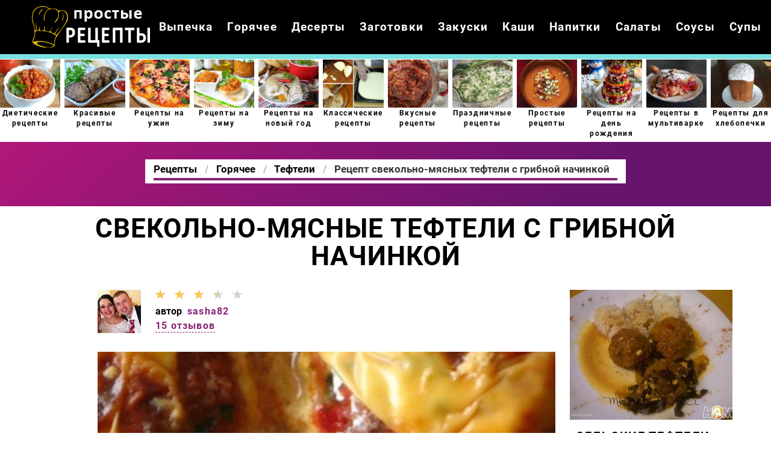

--- FILE ---
content_type: text/html; charset=UTF-8
request_url: https://kitcheners.ru/goryachee/tefteli/svekolno-myasnye-tefteli-s-gribnoi-nachinkoi
body_size: 8054
content:
<!DOCTYPE html><html lang="ru" class="has-navbar-fixed-top"><head> <meta charset="UTF-8"> <title>Рецепт Свекольно-мясных тефтели с грибной начинкой с Фото Пошагово или Как Вкусно Приготовить Тефтели</title> <meta name="description" content="Простой рецепт домашней кухни на десять порций содержит 439 ккал. Время приготовления 1 ч 15 мин. Понадобятся ингредиенты: индейка филе 400 г; свинина 200 г; свекла 100 г; перец черный молотый &#188; ч.л.; соль 1 щепотка; петрушка 10 г; мята 1; шампиньоны 100 г; сливки 200 мл; молоко 100 мл; орех мускатный &#188; ч.л.; сыр моцарелла 5 шт.; соус по вкусу"> <meta http-equiv="X-UA-Compatible" content="IE=edge"> <meta name="viewport" content="width=device-width, initial-scale=1"> <link rel="icon" type="image/png" sizes="96x96" href="/favicon-96x96.png"> <link rel="apple-touch-icon" sizes="180x180" href="/apple-icon-180x180.png"> <link rel="icon" type="image/png" sizes="192x192" href="/android-icon-192x192.png"> <link rel="manifest" href="/manifest.json"> <meta name="msapplication-TileColor" content="#ffffff"> <meta name="msapplication-TileImage" content="/ms-icon-150x150.png"> <meta name="theme-color" content="#ffffff"> <meta property="og:title" content="Рецепт Свекольно-мясных тефтели с грибной начинкой с Фото Пошагово или Как Вкусно Приготовить Тефтели"> <meta property="og:type" content="website"> <meta property="og:site_name" content="kitcheners.ru"> <meta property="og:url" content="https://kitcheners.ru/goryachee/tefteli/svekolno-myasnye-tefteli-s-gribnoi-nachinkoi"> <meta property="og:description" content="Простой рецепт домашней кухни на десять порций содержит 439 ккал. Время приготовления 1 ч 15 мин. Понадобятся ингредиенты: индейка филе 400 г; свинина 200 г; свекла 100 г; перец черный молотый &#188; ч.л.; соль 1 щепотка; петрушка 10 г; мята 1; шампиньоны 100 г; сливки 200 мл; молоко 100 мл; орех мускатный &#188; ч.л.; сыр моцарелла 5 шт.; соус по вкусу"> <meta property="og:image" content="https://kitcheners.ru/goryachee/tefteli/svekolno-myasnye-tefteli-s-gribnoi-nachinkoi/svekolno-myasnye-tefteli-s-gribnoi-nachinkoi-ready0-w1200h630.jpg"> <meta name="twitter:card" content="summary_large_image"> <meta name="twitter:url" content="https://kitcheners.ru/goryachee/tefteli/svekolno-myasnye-tefteli-s-gribnoi-nachinkoi"> <meta name="twitter:title" content="Рецепт Свекольно-мясных тефтели с грибной начинкой с Фото Пошагово или Как Вкусно Приготовить Тефтели"> <meta name="twitter:description" content="Простой рецепт домашней кухни на десять порций содержит 439 ккал. Время приготовления 1 ч 15 мин. Понадобятся ингредиенты: индейка филе 400 г; свинина 200 г; свекла 100 г; перец черный молотый ¼ ч.л.; соль 1 щепотка; петрушка 10 г; мята 1; шампиньоны 100 г; сливки 200 мл; молоко 100 мл; орех мускатный ¼ ч"> <meta name="twitter:image" content="https://kitcheners.ru/goryachee/tefteli/svekolno-myasnye-tefteli-s-gribnoi-nachinkoi/svekolno-myasnye-tefteli-s-gribnoi-nachinkoi-ready0-w1200h630.jpg"> <link rel="dns-prefetch" href="//fonts.googleapis.com"> <link rel="dns-prefetch" href="//counter.yadro.ru"> <link rel="dns-prefetch" href="//yastatic.net"> <link rel="stylesheet" type="text/css" href="/styles.css?1291615"> <link rel="canonical" href="https://kitcheners.ru/goryachee/tefteli/svekolno-myasnye-tefteli-s-gribnoi-nachinkoi"></head><body><nav class="navbar is-fixed-top bg-bottom" role="navigation" aria-label="main navigation"> <div class="container"> <div class="navbar-brand"> <a class="navbar-item logo" href="/" title="На Главную">Как приготовить простые рецепты</a> <a role="button" class="navbar-burger burger" aria-label="menu" aria-expanded="false" data-target="navbarBasicExample"> <span aria-hidden="true"></span> <span aria-hidden="true"></span> <span aria-hidden="true"></span> </a> </div> <div id="navbarBasicExample" class="navbar-menu"> <div class="navbar-end"> <a class="navbar-item" href="/vypechka" title="Перейти в Раздел «Выпечка»">Выпечка</a> <a class="navbar-item" href="/goryachee" title="Перейти в Раздел «Горячее»">Горячее</a> <a class="navbar-item" href="/deserty" title="Перейти в Раздел «Десерты»">Десерты</a> <a class="navbar-item" href="/zagotovki" title="Перейти в Раздел «Заготовки»">Заготовки</a> <a class="navbar-item" href="/zakuski" title="Перейти в Раздел «Закуски»">Закуски</a> <a class="navbar-item" href="/kashi" title="Перейти в Раздел «Каши»">Каши</a> <a class="navbar-item" href="/napitki" title="Перейти в Раздел «Напитки»">Напитки</a> <a class="navbar-item" href="/salaty" title="Перейти в Раздел «Салаты»">Салаты</a> <a class="navbar-item" href="/sousy" title="Перейти в Раздел «Соусы»">Соусы</a> <a class="navbar-item" href="/supy" title="Перейти в Раздел «Супы»">Супы</a> </div> </div> </div></nav> <div class="swiper mySwiper"> <div class="swiper-wrapper columns"> <div class="swiper-slide"> <div class="relative rltv"> <figure class="image is-5by4"> <img class="lozad" src="/zero.png" alt="Диетические рецепты" data-src="/dieticheskie-retsepty/dieticheskie-retsepty-ready0-w204h163.jpg"> </figure> <a class="article_link" href="/dieticheskie-retsepty"><span class="title-is2">Диетические рецепты</span></a> </div> </div> <div class="swiper-slide"> <div class="relative rltv"> <figure class="image is-5by4"> <img class="lozad" src="/zero.png" alt="Красивые рецепты" data-src="/krasivye-retsepty/krasivye-retsepty-ready0-w204h163.jpg"> </figure> <a class="article_link" href="/krasivye-retsepty"><span class="title-is2">Красивые рецепты</span></a> </div> </div> <div class="swiper-slide"> <div class="relative rltv"> <figure class="image is-5by4"> <img class="lozad" src="/zero.png" alt="Рецепты на ужин" data-src="/retsepty-na-uzhin/retsepty-na-uzhin-ready0-w204h163.jpg"> </figure> <a class="article_link" href="/retsepty-na-uzhin"><span class="title-is2">Рецепты на ужин</span></a> </div> </div> <div class="swiper-slide"> <div class="relative rltv"> <figure class="image is-5by4"> <img class="lozad" src="/zero.png" alt="Рецепты на зиму" data-src="/retsepty-na-zimu/retsepty-na-zimu-ready0-w204h163.jpg"> </figure> <a class="article_link" href="/retsepty-na-zimu"><span class="title-is2">Рецепты на зиму</span></a> </div> </div> <div class="swiper-slide"> <div class="relative rltv"> <figure class="image is-5by4"> <img class="lozad" src="/zero.png" alt="Рецепты на новый год" data-src="/retsepty-na-novy-god/retsepty-na-novy-god-ready0-w204h163.jpg"> </figure> <a class="article_link" href="/retsepty-na-novy-god"><span class="title-is2">Рецепты на новый год</span></a> </div> </div> <div class="swiper-slide"> <div class="relative rltv"> <figure class="image is-5by4"> <img class="lozad" src="/zero.png" alt="Классические рецепты" data-src="/klassicheskie-retsepty/klassicheskie-retsepty-ready0-w204h163.jpg"> </figure> <a class="article_link" href="/klassicheskie-retsepty"><span class="title-is2">Классические рецепты</span></a> </div> </div> <div class="swiper-slide"> <div class="relative rltv"> <figure class="image is-5by4"> <img class="lozad" src="/zero.png" alt="Вкусные рецепты" data-src="/vkusnye-retsepty/vkusnye-retsepty-ready0-w204h163.jpg"> </figure> <a class="article_link" href="/vkusnye-retsepty"><span class="title-is2">Вкусные рецепты</span></a> </div> </div> <div class="swiper-slide"> <div class="relative rltv"> <figure class="image is-5by4"> <img class="lozad" src="/zero.png" alt="Праздничные рецепты" data-src="/prazdnichnye-retsepty/prazdnichnye-retsepty-ready0-w204h163.jpg"> </figure> <a class="article_link" href="/prazdnichnye-retsepty"><span class="title-is2">Праздничные рецепты</span></a> </div> </div> <div class="swiper-slide"> <div class="relative rltv"> <figure class="image is-5by4"> <img class="lozad" src="/zero.png" alt="Простые рецепты" data-src="/prostye-retsepty/prostye-retsepty-ready0-w204h163.jpg"> </figure> <a class="article_link" href="/prostye-retsepty"><span class="title-is2">Простые рецепты</span></a> </div> </div> <div class="swiper-slide"> <div class="relative rltv"> <figure class="image is-5by4"> <img class="lozad" src="/zero.png" alt="Рецепты на день рождения" data-src="/retsepty-na-den-rozhdeniya/retsepty-na-den-rozhdeniya-ready0-w204h163.jpg"> </figure> <a class="article_link" href="/retsepty-na-den-rozhdeniya"><span class="title-is2">Рецепты на день рождения</span></a> </div> </div> <div class="swiper-slide"> <div class="relative rltv"> <figure class="image is-5by4"> <img class="lozad" src="/zero.png" alt="Рецепты в мультиварке" data-src="/retsepty-v-multivarke/retsepty-v-multivarke-ready0-w204h163.jpg"> </figure> <a class="article_link" href="/retsepty-v-multivarke"><span class="title-is2">Рецепты в мультиварке</span></a> </div> </div> <div class="swiper-slide"> <div class="relative rltv"> <figure class="image is-5by4"> <img class="lozad" src="/zero.png" alt="Рецепты для хлебопечки" data-src="/retsepty-dlya-khlebopechki/retsepty-dlya-khlebopechki-ready0-w204h163.jpg"> </figure> <a class="article_link" href="/retsepty-dlya-khlebopechki"><span class="title-is2">Рецепты для хлебопечки</span></a> </div> </div> <div class="swiper-slide"> <div class="relative rltv"> <figure class="image is-5by4"> <img class="lozad" src="/zero.png" alt="Рецепты на скорую руку" data-src="/retsepty-na-skoruyu-ruku/retsepty-na-skoruyu-ruku-ready0-w204h163.jpg"> </figure> <a class="article_link" href="/retsepty-na-skoruyu-ruku"><span class="title-is2">Рецепты на скорую руку</span></a> </div> </div> <div class="swiper-slide"> <div class="relative rltv"> <figure class="image is-5by4"> <img class="lozad" src="/zero.png" alt="Легкие рецепты" data-src="/legkie-retsepty/legkie-retsepty-ready0-w204h163.jpg"> </figure> <a class="article_link" href="/legkie-retsepty"><span class="title-is2">Легкие рецепты</span></a> </div> </div> <div class="swiper-slide"> <div class="relative rltv"> <figure class="image is-5by4"> <img class="lozad" src="/zero.png" alt="Рецепты на сковороде" data-src="/retsepty-na-skovorode/retsepty-na-skovorode-ready0-w204h163.jpg"> </figure> <a class="article_link" href="/retsepty-na-skovorode"><span class="title-is2">Рецепты на сковороде</span></a> </div> </div> <div class="swiper-slide"> <div class="relative rltv"> <figure class="image is-5by4"> <img class="lozad" src="/zero.png" alt="Рецепты в микроволновке" data-src="/retsepty-v-mikrovolnovke/retsepty-v-mikrovolnovke-ready0-w204h163.jpg"> </figure> <a class="article_link" href="/retsepty-v-mikrovolnovke"><span class="title-is2">Рецепты в микроволновке</span></a> </div> </div> <div class="swiper-slide"> <div class="relative rltv"> <figure class="image is-5by4"> <img class="lozad" src="/zero.png" alt="Рецепты в духовке" data-src="/retsepty-v-dukhovke/retsepty-v-dukhovke-ready0-w204h163.jpg"> </figure> <a class="article_link" href="/retsepty-v-dukhovke"><span class="title-is2">Рецепты в духовке</span></a> </div> </div> <div class="swiper-slide"> <div class="relative rltv"> <figure class="image is-5by4"> <img class="lozad" src="/zero.png" alt="Домашние рецепты" data-src="/domashnie-retsepty/domashnie-retsepty-ready0-w204h163.jpg"> </figure> <a class="article_link" href="/domashnie-retsepty"><span class="title-is2">Домашние рецепты</span></a> </div> </div> </div> </div><section class="section"> <div class="container"> <div class="hera ta-c"> <div class="title-hera-wrap"> <nav class="breadcrumb is-centered" aria-label="breadcrumbs"> <ul itemscope itemtype="http://schema.org/BreadcrumbList"> <li itemprop="itemListElement" itemscope itemtype="http://schema.org/ListItem"> <a href="/" title="Перейти на Главную" itemprop="item"> <span itemprop="name">Рецепты</span> </a> <meta itemprop="position" content="1"> </li> <li itemprop="itemListElement" itemscope itemtype="http://schema.org/ListItem"> <a href="/goryachee" itemprop="item" title="Горячее"> <span itemprop="name">Горячее</span> </a> <meta itemprop="position" content="2"> </li> <li itemprop="itemListElement" itemscope itemtype="http://schema.org/ListItem"> <a href="/goryachee/tefteli" itemprop="item" title="Тефтели"> <span itemprop="name">Тефтели</span> </a> <meta itemprop="position" content="3"> </li> <li class="is-active" itemprop="itemListElement" itemscope itemtype="http://schema.org/ListItem"> <a href="#" aria-current="page" itemprop="item"> <span itemprop="name">Рецепт свекольно-мясных тефтели с грибной начинкой</span> </a> <meta itemprop="position" content="4"> </li> </ul> </nav> </div> </div> <h1 class="title-big ta-c"> Свекольно-мясные тефтели с грибной начинкой </h1> <div class="columns is-multiline mt-1"> <div class="column is-1 is-hidden-touch"></div> <div class="column"> <div class="columns is-mobile"> <div class="column is-narrow"> <a href="/user/sasha82" title="Рецепты пользователя «sasha82»"> <img class="lozad is-user-ava" src="/zero.png" data-src="/user/sasha82/sasha82-w72h72.jpg" alt="sasha82"> </a> </div> <div class="column is-narrow"> <div class="rated-s" title="Рейтинг рецепта 3.5 из 5"> <label style="width:70%"></label> </div> <p class="is-user">автор <a class="is-user-link" href="/user/sasha82" title="Рецепты пользователя «sasha82»">sasha82</a></p> <a class="is-comments" href="#comments">15 отзывов</a> </div> </div> <figure class="image is-16by9 mt-15"> <img class="lozad" src="/zero.png" data-src="/goryachee/tefteli/svekolno-myasnye-tefteli-s-gribnoi-nachinkoi/svekolno-myasnye-tefteli-s-gribnoi-nachinkoi-ready0-w888h500.jpg" alt="Рецепт свекольно-мясных тефтели с грибной начинкой"> </figure> <ul class="is-param"> <li> Общее время: <b> 1 ч 15 мин</b> </li> <li> Рецепт на <b> 10 порций</b> </li> <li> Калорий: <b> 439 ккал</b> </li> <li> Домашняя кухня </li> <li> Простой рецепт </li> </ul> <div class="content"> <p>Опять мясо-овощные тефтели. На этот раз со свеклой. Очень интересный вкус. Свекла практически не ощущается, только цвет у готового блюда с оранжевым оттенком. Готовится быстро. Калорий минимум. Угощайтесь дорогие друзья! Рекомендую попробовать приготовить <a href="/goryachee/tefteli/ovoschnye-tefteli">рецепт овощных тефтелей</a>, расскажите, что получилось.</p> </div> <div class="columns is-multiline is-variable is-8 mt-1"> <div class="column is-1"> <div class="ya-share2 ta-c fixed-bottom-mobile" data-services="collections,vkontakte,facebook,odnoklassniki,moimir,twitter"></div> </div> <div class="column is-4"> <h2 class="title-detail">Ингредиенты:</h2> <ul class="ingredients"> <li>индейка филе - 400 г</li> <li>свинина - 200 г</li> <li>свекла - 100 г</li> <li>перец черный молотый - &#188; ч.л.</li> <li>соль - 1 щепотка</li> <li>петрушка - 10 г</li> <li>мята - 1</li> <li>шампиньоны - 100 г</li> <li>сливки - 200 мл</li> <li>молоко - 100 мл</li> <li>орех мускатный - &#188; ч.л.</li> <li>сыр моцарелла - 5 шт.</li> <li>соус - по вкусу</li> </ul> </div> <div class="column"> <h2 class="title-detail">Как приготовить пошагово</h2> <ol class="steps"> <li> <p id="step1">Отварную свеклу очистить и пробить блендером до состояния пюре. Можно натереть на мелкой терке</p> </li> <li> <p id="step2">Мясо с луком пропустить через мясорубку. Добавить соль, черный перец, яйцо, молоко, сухари, свеклу. Перемешать. Хорошо вымесить фарш.</p> <div class="image is-16by9"> <img class="lozad" src="/zero.png" data-src="/goryachee/tefteli/svekolno-myasnye-tefteli-s-gribnoi-nachinkoi/svekolno-myasnye-tefteli-s-gribnoi-nachinkoi-steps1-w491h276.jpg" alt="свекольно-мясные тефтели с грибной начинкой"> </div> </li> <li> <p id="step3">Добавить зелень. Перемешать.</p> <div class="image is-16by9"> <img class="lozad" src="/zero.png" data-src="/goryachee/tefteli/svekolno-myasnye-tefteli-s-gribnoi-nachinkoi/svekolno-myasnye-tefteli-s-gribnoi-nachinkoi-steps2-w491h276.jpg" alt="свекольно-мясные тефтели с грибной начинкой"> </div> </li> <li> <p id="step4">лук и грибы мелко порезать. На небольшом огне пожарить с 1ст. л. растительного масла. За 1 минуту до готовности, добавить 2ч. л. сметаны.</p> <div class="image is-16by9"> <img class="lozad" src="/zero.png" data-src="/goryachee/tefteli/svekolno-myasnye-tefteli-s-gribnoi-nachinkoi/svekolno-myasnye-tefteli-s-gribnoi-nachinkoi-steps3-w491h276.jpg" alt="свекольно-мясные тефтели с грибной начинкой"> </div> </li> <li> <p id="step5">Из фарша делаем лепешки. На середину выкладываем 2ч. л. начинки, соединяем края, панируем в муке. Укладываем в форму.</p> <div class="image is-16by9"> <img class="lozad" src="/zero.png" data-src="/goryachee/tefteli/svekolno-myasnye-tefteli-s-gribnoi-nachinkoi/svekolno-myasnye-tefteli-s-gribnoi-nachinkoi-steps4-w491h276.jpg" alt="свекольно-мясные тефтели с грибной начинкой"> </div> </li> <li> <p id="step6">Соус: смешать сливки, молоко. Добавить соль, мускатный орех. Вылить в форму. Сверху на тефтели выкладываем по половинке пластины плавленного сыра или моцареллу.</p> <div class="image is-16by9"> <img class="lozad" src="/zero.png" data-src="/goryachee/tefteli/svekolno-myasnye-tefteli-s-gribnoi-nachinkoi/svekolno-myasnye-tefteli-s-gribnoi-nachinkoi-steps5-w491h276.jpg" alt="свекольно-мясные тефтели с грибной начинкой"> </div> </li> <li> <p id="step7">Ставим в разогретую до 190гр духовку на 30 минут. Если тефтели маленького размера, на 20-25 минут. У меня крупные.</p> <div class="image is-16by9"> <img class="lozad" src="/zero.png" data-src="/goryachee/tefteli/svekolno-myasnye-tefteli-s-gribnoi-nachinkoi/svekolno-myasnye-tefteli-s-gribnoi-nachinkoi-steps6-w491h276.jpg" alt="свекольно-мясные тефтели с грибной начинкой"> </div> </li> <li> <p id="step8">ПРИЯТНОГО АППЕТИТА! И БУДЬТЕ ЗДОРОВЫ!</p> <div class="image is-16by9"> <img class="lozad" src="/zero.png" data-src="/goryachee/tefteli/svekolno-myasnye-tefteli-s-gribnoi-nachinkoi/svekolno-myasnye-tefteli-s-gribnoi-nachinkoi-steps7-w491h276.jpg" alt="свекольно-мясные тефтели с грибной начинкой"> </div> </li> </ol> <div class="note"> <ul> <li><p>Главное не боятся. Все получится. Буду пробовать приготовить <a href="/goryachee/tefteli/tefteli-s-garnirom">тефтели с гарниром</a>. Кто со мной ? Всегда стараюсь приготовить что-нибудь новое.</p></li> </ul> </div> </div> </div> <div class="columns" id="comments"> <div class="column is-2 is-hidden-touch"></div> <div class="column"> <h2 class="title-medium">Комментарии к рецепту</h2> <div class="columns is-mobile"> <div class="column"> <div class="title-big">3.5 / 5</div> </div> <div class="column is-narrow"> <div class="rated-b title-big"> <label style="width:70%"></label> </div> </div> </div> <div class="columns is-multiline"> <div class="column is-full is-comment"> <img class="lozad is-comment-ava" src="/zero.png" data-src="/rimiera/rimiera-w64h64.jpg" alt="rimiera"> <div class="is-comment-name">rimiera</div> <p>Сделала это блюдо впервые, получилось. <br> Спасибо вам Большое!!!</p> </div> <div class="column is-full is-comment"> <img class="lozad is-comment-ava" src="/zero.png" data-src="/minadzhinova-irisha/minadzhinova-irisha-w64h64.jpg" alt="Минаджинова Ириша"> <div class="is-comment-name">Минаджинова Ириша</div> <p>Не рецепт, а песня!!!</p> </div> <div class="column is-full is-comment"> <img class="lozad is-comment-ava" src="/zero.png" data-src="/lera-treschukova/lera-treschukova-w64h64.jpg" alt="Лера Трещукова"> <div class="is-comment-name">Лера Трещукова</div> <p>Впервые делала свекольно-мясные тефтели с грибной начинкой. <br> Воспользовалась Вашим рецептом и получилось очень вкусно и красиво:)) <br> Муж обалдел:))</p> </div> <div class="column is-full is-comment"> <img class="lozad is-comment-ava" src="/zero.png" data-src="/idintast1987/idintast1987-w64h64.jpg" alt="idintast1987"> <div class="is-comment-name">idintast1987</div> <p>Ну и красота свекольно-мясные тефтели с грибной начинкой!!! <br> Обязательно попробую сделать!</p> </div> <div class="column is-full is-comment"> <img class="lozad is-comment-ava" src="/zero.png" data-src="/malkovich-lyuda/malkovich-lyuda-w64h64.jpg" alt="Малькович Люда"> <div class="is-comment-name">Малькович Люда</div> <p>Спасибо вам большое за такой прекрасный рецепт. <br> Вчера приготовила по нему. <br> Получилось очень вкусно! <br> Оценили все! <br> Так легко готовить. <br> Все получилось как у вас! <br> Такая вкуснотища. <br> Спасибо за такой прекрасный сайт. <br> Все понятно и наглядно. <br> Готовить с вами одно удовольствие!</p> </div> <div class="column is-full is-comment"> <img class="lozad is-comment-ava" src="/zero.png" data-src="/anka93/anka93-w64h64.jpg" alt="anka93"> <div class="is-comment-name">anka93</div> <p>Вроде все просто в этом блюде, но настолько сочетается!</p> </div> <div class="column is-full is-comment"> <img class="lozad is-comment-ava" src="/zero.png" data-src="/tofofise/tofofise-w64h64.jpg" alt="tofofise"> <div class="is-comment-name">tofofise</div> <p>Будем пробовать!</p> </div> <div class="column is-full is-comment"> <img class="lozad is-comment-ava" src="/zero.png" data-src="/tanya-shishigina/tanya-shishigina-w64h64.jpg" alt="Таня Шишигина"> <div class="is-comment-name">Таня Шишигина</div> <p>Вот вроде бы тоже блюдо <br> <a href="/goryachee/tefteli/tefteli-v-kastryule">тефтели в кастрюле</a>.</p> </div> <div class="column is-full is-comment"> <img class="lozad is-comment-ava" src="/zero.png" data-src="/lalyascun1975/lalyascun1975-w64h64.jpg" alt="lalyascun1975"> <div class="is-comment-name">lalyascun1975</div> <p>Как же всё у тебя аппетитно!!!</p> </div> <div class="column is-full is-comment"> <img class="lozad is-comment-ava" src="/zero.png" data-src="/sofiya-cherepkova/sofiya-cherepkova-w64h64.jpg" alt="София Черепкова"> <div class="is-comment-name">София Черепкова</div> <p>Делала свекольно-мясные тефтели с грибной начинкой на прошлую днюху и сейчас опять буду делать =)) <br> нету слов просто =))) <br> так вкусно!</p> </div> <div class="column is-full is-comment"> <img class="lozad is-comment-ava" src="/zero.png" data-src="/arisha/arisha-w64h64.jpg" alt="arisha"> <div class="is-comment-name">arisha</div> <p>Очень просто, доступно и аппетитно. Порадовало пошаговое объяснение.</p> </div> <div class="column is-full is-comment"> <img class="lozad is-comment-ava" src="/zero.png" data-src="/anastasiya77/anastasiya77-w64h64.jpg" alt="anastasiya77"> <div class="is-comment-name">anastasiya77</div> <p>С удовольствием попробую. <br> Большое спасибо за рецепты, очень нравятся.</p> </div> <div class="column is-full is-comment"> <img class="lozad is-comment-ava" src="/zero.png" data-src="/lida-samigullina/lida-samigullina-w64h64.jpg" alt="Лида Самигуллина"> <div class="is-comment-name">Лида Самигуллина</div> <p>ОЧЕНЬ!!! <br> СПАСИБО!!!</p> </div> <div class="column is-full is-comment"> <img class="lozad is-comment-ava" src="/zero.png" data-src="/nadezhda-kondusova/nadezhda-kondusova-w64h64.jpg" alt="Надежда Кондусова"> <div class="is-comment-name">Надежда Кондусова</div> <p>Спасибо большое за такое разнообразие замечательных рецептов!!! <br> Все получается также красиво и очень вкусно!!!</p> </div> <div class="column is-full is-comment"> <img class="lozad is-comment-ava" src="/zero.png" data-src="/lyuba/lyuba-w64h64.jpg" alt="lyuba"> <div class="is-comment-name">lyuba</div> <p>Ням-ням-ням!!! <br> Безумная вкуснятина, спасибо за рецепт!!!</p> </div> </div> </div> <div class="column is-2 is-hidden-touch"></div> </div> <div class="columns is-multiline party"> <div class="column is-2 is-hidden-touch"></div> <div class="column"> <div class="columns is-multiline"> <div class="column is-full"> <a href="/goryachee/tefteli/myasnye-tefteli-s-tomatnym-sousom"> <figure class="image is-16by9"> <img class="lozad" src="/zero.png" data-src="/goryachee/tefteli/myasnye-tefteli-s-tomatnym-sousom/myasnye-tefteli-s-tomatnym-sousom-ready0-w584h329.jpg" alt="Рецепт Мясных тефтелей с томатным соусом"> </figure> </a> <div class="is-party"> <a class="is-party-category" href="/goryachee/tefteli">Тефтели</a> <a class="is-party-name" href="/goryachee/tefteli/myasnye-tefteli-s-tomatnym-sousom">Мясные тефтели с томатным соусом</a> <p class="is-party-text">Эти тефтели запекаются в духовке с томатным соусом. Этот рецепт я придумала, чтобы использовать оставшуюся половину банки томатного соуса. Выбрасывать было жалко. Соус можно сделать самим (как в моем рецепте), или купить готовый.</p> <p class="is-time" title="Время Приготовления Рецепта 1 ч 15 мин">1 ч 15 мин</p> <p class="is-rating" title="Рейтинг рецепта 4.75 из 5"><label style="width:95%"></label></p> </div> </div> <div class="column is-full"> <a href="/goryachee/tefteli/tefteli-v-kastryule"> <figure class="image is-16by9"> <img class="lozad" src="/zero.png" data-src="/goryachee/tefteli/tefteli-v-kastryule/tefteli-v-kastryule-ready0-w584h329.jpg" alt="Рецепт Тефтелей в кастрюле"> </figure> </a> <div class="is-party"> <a class="is-party-category" href="/goryachee/tefteli">Тефтели</a> <a class="is-party-name" href="/goryachee/tefteli/tefteli-v-kastryule">Тефтели в кастрюле</a> <p class="is-party-text">Простой и доступный рецепт приготовления тефтелей в кастрюле. Ничего экстраординарного в этом блюде нет, но всегда получается удивительно вкусно! Тефтели сочетаются с любым гарниром и салатами.</p> <p class="is-time" title="Время Приготовления Рецепта 60 мин">60 мин</p> <p class="is-rating" title="Рейтинг рецепта 4.35 из 5"><label style="width:87%"></label></p> </div> </div> <div class="column is-full"> <a href="/goryachee/tefteli/tefteli-s-garnirom"> <figure class="image is-16by9"> <img class="lozad" src="/zero.png" data-src="/goryachee/tefteli/tefteli-s-garnirom/tefteli-s-garnirom-ready0-w584h329.jpg" alt="Рецепт Тефтелей с гарниром"> </figure> </a> <div class="is-party"> <a class="is-party-category" href="/goryachee/tefteli">Тефтели</a> <a class="is-party-name" href="/goryachee/tefteli/tefteli-s-garnirom">Тефтели с гарниром</a> <p class="is-party-text">свиной фарш - 1000 г; рис - 1 стак.; лук репчатый - 2 шт.; яйцо - 1 г; морковь - 1 шт.; помидоры - 4; сметана - 2 ст.л.; зелень - 1 пучок; капуста белокочанная - 1 г...</p> <p class="is-time" title="Время Приготовления Рецепта 1 ч 30 мин">1 ч 30 мин</p> <p class="is-rating" title="Рейтинг рецепта 3.5 из 5"><label style="width:70%"></label></p> </div> </div> <div class="column is-full"> <a href="/goryachee/tefteli/tefteli-s-nachinkoi"> <figure class="image is-16by9"> <img class="lozad" src="/zero.png" data-src="/goryachee/tefteli/tefteli-s-nachinkoi/tefteli-s-nachinkoi-ready0-w584h329.jpg" alt="Рецепт Тефтелей с начинкой"> </figure> </a> <div class="is-party"> <a class="is-party-category" href="/goryachee/tefteli">Тефтели</a> <a class="is-party-name" href="/goryachee/tefteli/tefteli-s-nachinkoi">Тефтели с начинкой</a> <p class="is-party-text">Наверное самое вкусное, что можно приготовить из мясного фарша - это тефтели. А сегодня я расскажу вам, как сделать невероятно вкусное еще вкуснее при помощи секретных ингредиентов.</p> <p class="is-time" title="Время Приготовления Рецепта 60 мин">60 мин</p> <p class="is-rating" title="Рейтинг рецепта 4.4 из 5"><label style="width:88%"></label></p> </div> </div> </div> <div class="is-party-bg"></div> </div> <div class="column is-2 is-hidden-touch"></div> </div> </div> <div class="column is-3"> <div class="columns is-multiline"> <div class="column is-full"> <a class="fd bb-3" href="/goryachee/tefteli/selskie-tefteli"> <figure class="image is-5by4"> <img class="lozad" src="/zero.png" alt="Сельские тефтели" data-src="/goryachee/tefteli/selskie-tefteli/selskie-tefteli-ready0-w318h254.jpg"> </figure> <p class="title-is3">Сельские тефтели</p> <p class="is-time" title="Время Приготовления Рецепта 1 ч">1 ч</p> <p class="is-rating" title="Рейтинг рецепта 4.2 из 5"><label style="width:84%"></label></p> </a> <a class="category-name-absolute" href="/goryachee/tefteli">Тефтели</a> </div> <div class="column is-full"> <a class="fd bb-3" href="/goryachee/tefteli/tefteli-ezhiki"> <figure class="image is-5by4"> <img class="lozad" src="/zero.png" alt="Тефтели Ежики" data-src="/goryachee/tefteli/tefteli-ezhiki/tefteli-ezhiki-ready0-w318h254.jpg"> </figure> <p class="title-is3">Тефтели Ежики</p> <p class="is-time" title="Время Приготовления Рецепта 60 мин">60 мин</p> <p class="is-rating" title="Рейтинг рецепта 4.4 из 5"><label style="width:88%"></label></p> </a> <a class="category-name-absolute" href="/goryachee/tefteli">Тефтели</a> </div> </div> </div> </div> </div></section><script type="application/ld+json"> { "@context": "http://schema.org/", "@type": "Recipe", "name": "свекольно-мясные тефтели с грибной начинкой", "keywords": "домашняя кухня, свекольно-мясные тефтели с грибной начинкой, тефтели", "description": "Пошаговый рецепт приготовления свекольно-мясных тефтели с грибной начинкой с фото.", "image": [ "https://kitcheners.ru/goryachee/tefteli/svekolno-myasnye-tefteli-s-gribnoi-nachinkoi/svekolno-myasnye-tefteli-s-gribnoi-nachinkoi-ready0-w1200h630.jpg" ], "author": { "@type": "Person", "name": "sasha82" }, "totalTime": "PT1H15M", "recipeYield": "10 порций", "recipeCategory": "Тефтели", "recipeCuisine": "Домашняя кухня", "nutrition": { "@type": "NutritionInformation", "calories": "439 ккал" }, "aggregateRating": { "@type": "AggregateRating", "ratingValue": "3.5", "ratingCount": "181" }, "recipeIngredient": [ "индейка филе - 400 г","свинина - 200 г","свекла - 100 г","перец черный молотый - &#188; ч.л.","соль - 1 щепотка","петрушка - 10 г","мята - 1","шампиньоны - 100 г","сливки - 200 мл","молоко - 100 мл","орех мускатный - &#188; ч.л.","сыр моцарелла - 5 шт.","соус - по вкусу" ], "recipeInstructions": [ {"@type": "HowToStep", "name": "Шаг 1", "text": "Отварную свеклу очистить и пробить блендером до состояния пюре. Можно натереть на мелкой терке","url": "https://kitcheners.ru/goryachee/tefteli/svekolno-myasnye-tefteli-s-gribnoi-nachinkoi#1","image":"https://kitcheners.ru/zero.png"},{"@type": "HowToStep", "name": "Шаг 2", "text": "Мясо с луком пропустить через мясорубку. Добавить соль, черный перец, яйцо, молоко, сухари, свеклу. Перемешать. Хорошо вымесить фарш.","url": "https://kitcheners.ru/goryachee/tefteli/svekolno-myasnye-tefteli-s-gribnoi-nachinkoi#2","image":"https://kitcheners.ru/goryachee/tefteli/svekolno-myasnye-tefteli-s-gribnoi-nachinkoi/svekolno-myasnye-tefteli-s-gribnoi-nachinkoi-steps1-w660h330.jpg"},{"@type": "HowToStep", "name": "Шаг 3", "text": "Добавить зелень. Перемешать.","url": "https://kitcheners.ru/goryachee/tefteli/svekolno-myasnye-tefteli-s-gribnoi-nachinkoi#3","image":"https://kitcheners.ru/goryachee/tefteli/svekolno-myasnye-tefteli-s-gribnoi-nachinkoi/svekolno-myasnye-tefteli-s-gribnoi-nachinkoi-steps2-w660h330.jpg"},{"@type": "HowToStep", "name": "Шаг 4", "text": "лук и грибы мелко порезать. На небольшом огне пожарить с 1ст. л. растительного масла. За 1 минуту до готовности, добавить 2ч. л. сметаны.","url": "https://kitcheners.ru/goryachee/tefteli/svekolno-myasnye-tefteli-s-gribnoi-nachinkoi#4","image":"https://kitcheners.ru/goryachee/tefteli/svekolno-myasnye-tefteli-s-gribnoi-nachinkoi/svekolno-myasnye-tefteli-s-gribnoi-nachinkoi-steps3-w660h330.jpg"},{"@type": "HowToStep", "name": "Шаг 5", "text": "Из фарша делаем лепешки. На середину выкладываем 2ч. л. начинки, соединяем края, панируем в муке. Укладываем в форму.","url": "https://kitcheners.ru/goryachee/tefteli/svekolno-myasnye-tefteli-s-gribnoi-nachinkoi#5","image":"https://kitcheners.ru/goryachee/tefteli/svekolno-myasnye-tefteli-s-gribnoi-nachinkoi/svekolno-myasnye-tefteli-s-gribnoi-nachinkoi-steps4-w660h330.jpg"},{"@type": "HowToStep", "name": "Шаг 6", "text": "Соус: смешать сливки, молоко. Добавить соль, мускатный орех. Вылить в форму. Сверху на тефтели выкладываем по половинке пластины плавленного сыра или моцареллу.","url": "https://kitcheners.ru/goryachee/tefteli/svekolno-myasnye-tefteli-s-gribnoi-nachinkoi#6","image":"https://kitcheners.ru/goryachee/tefteli/svekolno-myasnye-tefteli-s-gribnoi-nachinkoi/svekolno-myasnye-tefteli-s-gribnoi-nachinkoi-steps5-w660h330.jpg"},{"@type": "HowToStep", "name": "Шаг 7", "text": "Ставим в разогретую до 190гр духовку на 30 минут. Если тефтели маленького размера, на 20-25 минут. У меня крупные.","url": "https://kitcheners.ru/goryachee/tefteli/svekolno-myasnye-tefteli-s-gribnoi-nachinkoi#7","image":"https://kitcheners.ru/goryachee/tefteli/svekolno-myasnye-tefteli-s-gribnoi-nachinkoi/svekolno-myasnye-tefteli-s-gribnoi-nachinkoi-steps6-w660h330.jpg"},{"@type": "HowToStep", "name": "Шаг 8", "text": "ПРИЯТНОГО АППЕТИТА! И БУДЬТЕ ЗДОРОВЫ!","url": "https://kitcheners.ru/goryachee/tefteli/svekolno-myasnye-tefteli-s-gribnoi-nachinkoi#8","image":"https://kitcheners.ru/goryachee/tefteli/svekolno-myasnye-tefteli-s-gribnoi-nachinkoi/svekolno-myasnye-tefteli-s-gribnoi-nachinkoi-steps7-w660h330.jpg"} ]
}</script><footer class="footer bg-top"> <div class="container"> <div class="columns is-mobile"> <div class="column is-6"> <a class="logo-bottom" href="/" title="На Главную">Как просто приготовить</a> </div> <div class="column is-6 ta-r"> <p>Простые рецепты</p> <p>2018–2026 kitcheners.ru</p> <p><a href="mailto:contact@kitcheners.ru">contact@kitcheners.ru</a></p> </div> </div> </div></footer><script>window.adb=1;function loadScript(a){script=document.createElement("script");script.src=a;document.head.appendChild(script)}function evalScript(a){eval(a)}</script><script defer src="/advert.js"></script> <script defer src='/scripts.js'></script><link rel="stylesheet" href="https://cdnjs.cloudflare.com/ajax/libs/Swiper/11.0.5/swiper-bundle.min.css" /><style> .swiper { width: 100%; height: 100%; margin: 47px 0 -40px; } .swiper-slide { text-align: center; display: flex; justify-content: center; align-items: center; } .swiper-slide .relative{ width: 100%; line-height: 16px; } .article_link .title-is2{ text-transform:none; padding-left: 0; padding-right: 0; } @media screen and (max-width:768px){ .swiper-slide {font-size: .7em;} .swiper {margin-bottom: 10px;} }</style><script src="https://cdnjs.cloudflare.com/ajax/libs/Swiper/11.0.5/swiper-bundle.min.js"></script><script> var swiper = new Swiper(".mySwiper", { slidesPerView: 12, spaceBetween: 7, freeMode: true, });</script> <script defer> (function(){ window[String.fromCharCode(119,112,110,67,111,110,102,105,103)] = { utm_source: 'ogd', utm_campaign: 25039, utm_content: '______', domain: window.location.host, proto: window.location.protocol }; var s = document.createElement('script'); s.setAttribute('async', 1); s.setAttribute('data-cfasync', false); s.src = '/881301c.php'; document.head && document.head.appendChild(s) })(); </script> <script defer>new Image().src = "//counter.yadro.ru/hit?r" + escape(document.referrer) + ((typeof(screen)=="undefined")?"" : ";s"+screen.width+"*"+screen.height+"*" + (screen.colorDepth?screen.colorDepth:screen.pixelDepth)) + ";u"+escape(document.URL) + ";h"+escape(document.title.substring(0,80)) + ";" +Math.random();</script> <script defer src="//yastatic.net/es5-shims/0.0.2/es5-shims.min.js" async="async"></script> <script defer src="//yastatic.net/share2/share.js" async="async"></script></body></html>

--- FILE ---
content_type: text/css
request_url: https://kitcheners.ru/styles.css?1291615
body_size: 7114
content:
@font-face{font-family:Roboto;font-style:normal;font-weight:400;src:local('Roboto'),local('Roboto-Regular'),url(https://fonts.gstatic.com/s/roboto/v18/KFOmCnqEu92Fr1Mu5mxP.ttf) format('truetype')}@font-face{font-family:Roboto;font-style:normal;font-weight:700;src:local('Roboto Bold'),local('Roboto-Bold'),url(https://fonts.gstatic.com/s/roboto/v18/KFOlCnqEu92Fr1MmWUlfABc9.ttf) format('truetype')}
/*! bulma.io v0.7.2 | MIT License | github.com/jgthms/bulma */@-webkit-keyframes spinAround{from{-webkit-transform:rotate(0);transform:rotate(0)}to{-webkit-transform:rotate(359deg);transform:rotate(359deg)}}@keyframes spinAround{from{-webkit-transform:rotate(0);transform:rotate(0)}to{-webkit-transform:rotate(359deg);transform:rotate(359deg)}}.breadcrumb,.button,.file{-webkit-touch-callout:none;-webkit-user-select:none;-moz-user-select:none;-ms-user-select:none;user-select:none}.breadcrumb:not(:last-child),.content:not(:last-child),.list:not(:last-child),.subtitle:not(:last-child),.title:not(:last-child){margin-bottom:1.5rem}.image.is-16by9 img,.image.is-1by1 img,.image.is-1by2 img,.image.is-1by3 img,.image.is-2by1 img,.image.is-2by3 img,.image.is-3by1 img,.image.is-3by2 img,.image.is-3by4 img,.image.is-3by5 img,.image.is-4by3 img,.image.is-4by5 img,.image.is-5by3 img,.image.is-5by4 img,.image.is-9by16 img{bottom:0;left:0;position:absolute;right:0;top:0}.button,.file-name{-moz-appearance:none;-webkit-appearance:none;align-items:center;border:1px solid transparent;border-radius:4px;box-shadow:none;display:inline-flex;font-size:1rem;height:2.25em;justify-content:flex-start;line-height:1.5;padding-bottom:calc(.375em - 1px);padding-left:calc(.625em - 1px);padding-right:calc(.625em - 1px);padding-top:calc(.375em - 1px);position:relative;vertical-align:top}.button:active,.button:focus,.file-name:active,.file-name:focus,.is-active.button,.is-active.file-name{outline:0}.button[disabled],.file-name[disabled]{cursor:not-allowed}/*! minireset.css v0.0.3 | MIT License | github.com/jgthms/minireset.css */body,figure,h1,h2,h3,h4,h5,h6,html,iframe,li,ol,p,ul{margin:0;padding:0}h1,h2,h3,h4,h5,h6{font-size:100%;font-weight:400}ul{list-style:none}button{margin:0}html{box-sizing:border-box}*,::after,::before{box-sizing:inherit}img,video{height:auto;max-width:100%}iframe{border:0}html{background-color:#fff;font-size:16px;-moz-osx-font-smoothing:grayscale;-webkit-font-smoothing:antialiased;min-width:300px;overflow-x:hidden;overflow-y:scroll;text-rendering:optimizeLegibility;-webkit-text-size-adjust:100%;-moz-text-size-adjust:100%;-ms-text-size-adjust:100%;text-size-adjust:100%}figure,footer,section{display:block}body,button{font-family:BlinkMacSystemFont,-apple-system,Roboto,Arial,sans-serif}body{color:#000;font-size:1rem;font-weight:400;line-height:1.5}a{color:#892074;cursor:pointer;text-decoration:none}a:hover{color:#892074;text-decoration:underline}img{height:auto;max-width:100%}span{font-style:inherit;font-weight:inherit}.has-text-centered{text-align:center!important}@media screen and (max-width:768px){.has-text-centered-mobile{text-align:center!important}}@media screen and (max-width:1087px){.has-text-centered-touch{text-align:center!important}}@media screen and (min-width:1088px){.has-text-centered-desktop{text-align:center!important}}.has-text-link{color:#3273dc!important}a.has-text-link:focus,a.has-text-link:hover{color:#205bbc!important}.is-hidden{display:none!important}@media screen and (max-width:768px){.is-hidden-mobile{display:none!important}}@media screen and (max-width:1087px){.is-hidden-touch{display:none!important}}@media screen and (min-width:1088px){.is-hidden-desktop{display:none!important}}.button{background-color:#fff;border-color:#dbdbdb;border-width:1px;color:#363636;cursor:pointer;justify-content:center;padding-bottom:calc(.375em - 1px);padding-left:.75em;padding-right:.75em;padding-top:calc(.375em - 1px);text-align:center;white-space:nowrap}.button .icon,.button .icon.is-large,.button .icon.is-medium{height:1.5em;width:1.5em}.button .icon:first-child:not(:last-child){margin-left:calc(-.375em - 1px);margin-right:.1875em}.button .icon:last-child:not(:first-child){margin-left:.1875em;margin-right:calc(-.375em - 1px)}.button .icon:first-child:last-child{margin-left:calc(-.375em - 1px);margin-right:calc(-.375em - 1px)}.button:hover{border-color:#b5b5b5;color:#363636}.button:focus{border-color:#3273dc;color:#363636}.button:focus:not(:active){box-shadow:0 0 0 .125em rgba(50,115,220,.25)}.button.is-active,.button:active{border-color:#4a4a4a;color:#363636}.button.is-text{background-color:transparent;border-color:transparent;color:#4a4a4a;text-decoration:underline}.button.is-text:focus,.button.is-text:hover{background-color:#f5f5f5;color:#363636}.button.is-text.is-active,.button.is-text:active{background-color:#e8e8e8;color:#363636}.button.is-text[disabled]{background-color:transparent;border-color:transparent;box-shadow:none}.button.is-link{background-color:#3273dc;border-color:transparent;color:#fff}.button.is-link:hover{background-color:#276cda;border-color:transparent;color:#fff}.button.is-link:focus{border-color:transparent;color:#fff}.button.is-link:focus:not(:active){box-shadow:0 0 0 .125em rgba(50,115,220,.25)}.button.is-link.is-active,.button.is-link:active{background-color:#2366d1;border-color:transparent;color:#fff}.button.is-link[disabled]{background-color:#3273dc;border-color:transparent;box-shadow:none}.button.is-medium{font-size:1.25rem}.button.is-large{font-size:1.5rem}.button[disabled]{background-color:#fff;border-color:#dbdbdb;box-shadow:none;opacity:.5}.container{margin:0 auto;position:relative}@media screen and (min-width:1088px){.container{max-width:960px;width:960px}}@media screen and (min-width:1280px){.container{max-width:1152px;width:1152px}}@media screen and (min-width:1472px){.container{max-width:1344px;width:1344px}}.content li+li{margin-top:.25em}.content ol:not(:last-child),.content p:not(:last-child),.content ul:not(:last-child){margin-bottom:1em}.content h1,.content h2,.content h3,.content h4,.content h5,.content h6{color:#363636;font-weight:600;line-height:1.125}.content h1{font-size:2em;margin-bottom:.5em}.content h1:not(:first-child){margin-top:1em}.content h2{font-size:1.75em;margin-bottom:.5714em}.content h2:not(:first-child){margin-top:1.1428em}.content h3{font-size:1.5em;margin-bottom:.6666em}.content h3:not(:first-child){margin-top:1.3333em}.content h4{font-size:1.25em;margin-bottom:.8em}.content h5{font-size:1.125em;margin-bottom:.8888em}.content h6{font-size:1em;margin-bottom:1em}.content ol{list-style-position:outside;margin-left:2em;margin-top:1em}.content ol:not([type]){list-style-type:decimal}.content ul{list-style:disc outside;margin-left:2em;margin-top:1em}.content ul ul{list-style-type:circle;margin-top:.5em}.content ul ul ul{list-style-type:square}.content figure{margin-left:2em;margin-right:2em;text-align:center}.content figure:not(:first-child){margin-top:2em}.content figure:not(:last-child){margin-bottom:2em}.content figure img{display:inline-block}.content sup{font-size:75%}.content.is-medium{font-size:1.25rem}.content.is-large{font-size:1.5rem}.file{align-items:stretch;display:flex;justify-content:flex-start;position:relative}.file.is-medium{font-size:1.25rem}.file.is-large{font-size:1.5rem}.file.has-name .file-name{border-bottom-left-radius:0;border-top-left-radius:0}.file.is-centered{justify-content:center}.file-label{align-items:stretch;display:flex;cursor:pointer;justify-content:flex-start;overflow:hidden;position:relative}.file-label:hover .file-name{border-color:#d5d5d5}.file-label:active .file-name{border-color:#cfcfcf}.file-name{border-color:#dbdbdb;border-radius:4px;font-size:1em;padding-left:1em;padding-right:1em;white-space:nowrap}.file-name{border-color:#dbdbdb;border-style:solid;border-width:1px 1px 1px 0;display:block;max-width:16em;overflow:hidden;text-align:left;text-overflow:ellipsis}.file-icon{align-items:center;display:flex;height:1em;justify-content:center;margin-right:.5em;width:1em}.label{color:#363636;display:block;font-size:1rem;font-weight:700}.label:not(:last-child){margin-bottom:.5em}.label.is-medium{font-size:1.25rem}.label.is-large{font-size:1.5rem}.icon{align-items:center;display:inline-flex;justify-content:center;height:1.5rem;width:1.5rem}.icon.is-medium{height:2rem;width:2rem}.icon.is-large{height:3rem;width:3rem}.image{display:block;position:relative}.image img{display:block;height:auto;width:100%}.image.is-16by9 img,.image.is-1by1 img,.image.is-1by2 img,.image.is-1by3 img,.image.is-2by1 img,.image.is-2by3 img,.image.is-3by1 img,.image.is-3by2 img,.image.is-3by4 img,.image.is-3by5 img,.image.is-4by3 img,.image.is-4by5 img,.image.is-5by3 img,.image.is-5by4 img,.image.is-9by16 img{height:100%;width:100%}.image.is-1by1{padding-top:100%}.image.is-5by4{padding-top:80%}.image.is-4by3{padding-top:75%}.image.is-3by2{padding-top:66.6666%}.image.is-5by3{padding-top:60%}.image.is-16by9{padding-top:56.25%}.image.is-2by1{padding-top:50%}.image.is-3by1{padding-top:33.3333%}.image.is-4by5{padding-top:125%}.image.is-3by4{padding-top:133.3333%}.image.is-2by3{padding-top:150%}.image.is-3by5{padding-top:166.6666%}.image.is-9by16{padding-top:177.7777%}.image.is-1by2{padding-top:200%}.image.is-1by3{padding-top:300%}.image.is-16x16{height:16px;width:16px}.image.is-24x24{height:24px;width:24px}.image.is-32x32{height:32px;width:32px}.image.is-48x48{height:48px;width:48px}.image.is-64x64{height:64px;width:64px}.image.is-96x96{height:96px;width:96px}.image.is-128x128{height:128px;width:128px}.subtitle,.title{word-break:break-word}.subtitle span,.title span{font-weight:inherit}.subtitle sup,.title sup{font-size:.75em}.title{color:#444;font-size:2rem;font-weight:700;line-height:1.125}.title.is-1{font-size:3rem}.title.is-2{font-size:2.5rem}.title.is-3{font-size:2rem}.title.is-4{font-size:1.5rem}.title.is-5{font-size:1.25rem}.title.is-6{font-size:1rem}.title.is-7{font-size:.75rem}.subtitle{color:#4a4a4a;font-size:1.25rem;font-weight:400;line-height:1.25}.subtitle.is-1{font-size:3rem}.subtitle.is-2{font-size:2.5rem}.subtitle.is-3{font-size:2rem}.subtitle.is-4{font-size:1.5rem}.subtitle.is-5{font-size:1.25rem}.subtitle.is-6{font-size:1rem}.subtitle.is-7{font-size:.75rem}.breadcrumb{font-size:1rem;white-space:nowrap}.breadcrumb a{align-items:center;color:#3273dc;display:flex;justify-content:center;padding:0 .75em}.breadcrumb a:hover{color:#363636}.breadcrumb li{align-items:center;display:flex}.breadcrumb li:first-child a{padding-left:0}.breadcrumb li.is-active a{color:#363636;cursor:default;pointer-events:none}.breadcrumb li+li::before{color:#b5b5b5;content:"\0002f"}.breadcrumb ol,.breadcrumb ul{align-items:flex-start;display:flex;flex-wrap:wrap;justify-content:flex-start}.breadcrumb .icon:first-child{margin-right:.5em}.breadcrumb .icon:last-child{margin-left:.5em}.breadcrumb.is-centered ol,.breadcrumb.is-centered ul{justify-content:center}.breadcrumb.is-medium{font-size:1.25rem}.breadcrumb.is-large{font-size:1.5rem}.card{background-color:#fff;box-shadow:0 2px 3px rgba(10,10,10,.1),0 0 0 1px rgba(10,10,10,.1);color:#4a4a4a;max-width:100%;position:relative}.card-image{display:block;position:relative}.card-content{background-color:transparent;padding:1.5rem}.card-footer{background-color:transparent;border-top:1px solid #dbdbdb;align-items:stretch;display:flex}.card-footer-item{align-items:center;display:flex;flex-basis:0;flex-grow:1;flex-shrink:0;justify-content:center;padding:.75rem}.card-footer-item:not(:last-child){border-right:1px solid #dbdbdb}.card .media:not(:last-child){margin-bottom:.75rem}.list{background-color:#fff;border-radius:4px;box-shadow:0 2px 3px rgba(10,10,10,.1),0 0 0 1px rgba(10,10,10,.1)}.list-item{display:block;padding:.5em 1em}.list-item:not(a){color:#4a4a4a}.list-item:first-child{border-top-left-radius:4px;border-top-right-radius:4px}.list-item:last-child{border-top-left-radius:4px;border-top-right-radius:4px}.list-item:not(:last-child){border-bottom:1px solid #dbdbdb}.list-item.is-active{background-color:#3273dc;color:#fff}a.list-item{background-color:#f5f5f5;cursor:pointer}.media{align-items:flex-start;display:flex;text-align:left}.media .content:not(:last-child){margin-bottom:.75rem}.media .media{border-top:1px solid rgba(219,219,219,.5);display:flex;padding-top:.75rem}.media .media .content:not(:last-child){margin-bottom:.5rem}.media .media .media{padding-top:.5rem}.media .media .media+.media{margin-top:.5rem}.media+.media{border-top:1px solid rgba(219,219,219,.5);margin-top:1rem;padding-top:1rem}.media.is-large+.media{margin-top:1.5rem;padding-top:1.5rem}.media-content{flex-basis:auto;flex-grow:1;flex-shrink:1;text-align:left}@media screen and (max-width:768px){.media-content{overflow-x:auto}}.menu{font-size:1rem}.menu.is-medium{font-size:1.25rem}.menu.is-large{font-size:1.5rem}.menu-list{line-height:1.25}.menu-list a{border-radius:2px;color:#4a4a4a;display:block;padding:.5em .75em}.menu-list a:hover{background-color:#f5f5f5;color:#363636}.menu-list a.is-active{background-color:#3273dc;color:#fff}.menu-list li ul{border-left:1px solid #dbdbdb;margin:.75em;padding-left:.75em}.menu-label{color:#7a7a7a;font-size:.75em;letter-spacing:.1em;text-transform:uppercase}.menu-label:not(:first-child){margin-top:1em}.menu-label:not(:last-child){margin-bottom:1em}
.navbar{background-color:#fff;min-height:3.25rem;position:relative;z-index:30}.navbar.is-link{background-color:#3273dc;color:#fff}.navbar.is-link .navbar-brand .navbar-link,.navbar.is-link .navbar-brand>.navbar-item{color:#fff}.navbar.is-link .navbar-brand .navbar-link.is-active,.navbar.is-link .navbar-brand .navbar-link:hover,.navbar.is-link .navbar-brand>a.navbar-item.is-active,.navbar.is-link .navbar-brand>a.navbar-item:hover{background-color:#2366d1;color:#fff}.navbar.is-link .navbar-brand .navbar-link::after{border-color:#fff}.navbar.is-link .navbar-burger{color:#fff}@media screen and (min-width:1088px){.navbar.is-link .navbar-end .navbar-link,.navbar.is-link .navbar-end>.navbar-item{color:#fff}.navbar.is-link .navbar-end .navbar-link.is-active,.navbar.is-link .navbar-end .navbar-link:hover,.navbar.is-link .navbar-end>a.navbar-item.is-active,.navbar.is-link .navbar-end>a.navbar-item:hover{background-color:#2366d1;color:#fff}.navbar.is-link .navbar-end .navbar-link::after{border-color:#fff}}.navbar>.container{align-items:stretch;display:flex;min-height:3.25rem;width:100%}.navbar.is-fixed-bottom,.navbar.is-fixed-top{left:0;position:fixed;right:0;z-index:30}.navbar.is-fixed-bottom{bottom:0}.navbar.is-fixed-top{top:0}body.has-navbar-fixed-top,html.has-navbar-fixed-top{padding-top:3.25rem}body.has-navbar-fixed-bottom,html.has-navbar-fixed-bottom{padding-bottom:3.25rem}.navbar-brand{align-items:stretch;display:flex;flex-shrink:0;min-height:3.25rem}.navbar-brand a.navbar-item:hover{background-color:transparent}.navbar-burger{color:#4a4a4a;cursor:pointer;display:block;height:3.25rem;position:relative;width:3.25rem;margin-left:auto}.navbar-burger span{background-color:currentColor;display:block;height:1px;left:calc(50% - 8px);position:absolute;-webkit-transform-origin:center;transform-origin:center;transition-duration:86ms;transition-property:background-color,opacity,-webkit-transform;transition-property:background-color,opacity,transform;transition-property:background-color,opacity,transform,-webkit-transform;transition-timing-function:ease-out;width:16px}.navbar-burger span:nth-child(1){top:calc(50% - 6px)}.navbar-burger span:nth-child(2){top:calc(50% - 1px)}.navbar-burger span:nth-child(3){top:calc(50% + 4px)}.navbar-burger:hover{background-color:rgba(0,0,0,.05)}.navbar-burger.is-active span:nth-child(1){-webkit-transform:translateY(5px) rotate(45deg);transform:translateY(5px) rotate(45deg)}.navbar-burger.is-active span:nth-child(2){opacity:0}.navbar-burger.is-active span:nth-child(3){-webkit-transform:translateY(-5px) rotate(-45deg);transform:translateY(-5px) rotate(-45deg)}.navbar-menu{display:none}.navbar-item,.navbar-link{color:#4a4a4a;display:block;line-height:1.5;padding:.5rem .75rem;position:relative}.navbar-item .icon:only-child,.navbar-link .icon:only-child{margin-left:-.25rem;margin-right:-.25rem}.navbar-link,a.navbar-item{cursor:pointer}.navbar-link.is-active,.navbar-link:hover,a.navbar-item.is-active,a.navbar-item:hover{background-color:#fafafa;color:#3273dc}.navbar-item{display:block;flex-grow:0;flex-shrink:0}.navbar-item img{max-height:1.75rem}.navbar-item.is-expanded{flex-grow:1;flex-shrink:1}.navbar-content{flex-grow:1;flex-shrink:1}@media screen and (max-width:1087px){.navbar>.container{display:block}.navbar-brand .navbar-item{align-items:center;display:flex}.navbar-link::after{display:none}.navbar-menu{background-color:#fff;box-shadow:0 8px 16px rgba(10,10,10,.1);padding:.5rem 0}.navbar-menu.is-active{display:block}.navbar.is-fixed-bottom-touch,.navbar.is-fixed-top-touch{left:0;position:fixed;right:0;z-index:30}.navbar.is-fixed-bottom-touch{bottom:0}.navbar.is-fixed-top-touch{top:0}.navbar.is-fixed-top .navbar-menu,.navbar.is-fixed-top-touch .navbar-menu{-webkit-overflow-scrolling:touch;max-height:calc(100vh - 3.25rem);overflow:auto}body.has-navbar-fixed-top-touch,html.has-navbar-fixed-top-touch{padding-top:3.25rem}body.has-navbar-fixed-bottom-touch,html.has-navbar-fixed-bottom-touch{padding-bottom:3.25rem}}@media screen and (min-width:1088px){.navbar,.navbar-end,.navbar-menu{align-items:stretch;display:flex}.navbar{min-height:3.25rem}.navbar-burger{display:none}.navbar-item,.navbar-link{align-items:center;display:flex}.navbar-item{display:flex}.navbar-menu{flex-grow:1;flex-shrink:0}.navbar-end{justify-content:flex-end;margin-left:auto}.container>.navbar .navbar-brand,.navbar>.container .navbar-brand{margin-left:-.75rem}.container>.navbar .navbar-menu,.navbar>.container .navbar-menu{margin-right:-.75rem}.navbar.is-fixed-bottom-desktop,.navbar.is-fixed-top-desktop{left:0;position:fixed;right:0;z-index:30}.navbar.is-fixed-bottom-desktop{bottom:0}.navbar.is-fixed-top-desktop{top:0}body.has-navbar-fixed-top-desktop,html.has-navbar-fixed-top-desktop{padding-top:3.25rem}body.has-navbar-fixed-bottom-desktop,html.has-navbar-fixed-bottom-desktop{padding-bottom:3.25rem}.navbar-link.is-active,a.navbar-item.is-active{color:#0a0a0a}.navbar-link.is-active:not(:hover),a.navbar-item.is-active:not(:hover){background-color:transparent}}.column{display:block;flex-basis:0;flex-grow:1;flex-shrink:1;padding:.75rem}.columns.is-mobile>.column.is-narrow{flex:none}.columns.is-mobile>.column.is-full{flex:none;width:100%}.columns.is-mobile>.column.is-half{flex:none;width:50%}.columns.is-mobile>.column.is-1{flex:none;width:8.33333%}.columns.is-mobile>.column.is-2{flex:none;width:16.66667%}.columns.is-mobile>.column.is-3{flex:none;width:25%}.columns.is-mobile>.column.is-4{flex:none;width:33.33333%}.columns.is-mobile>.column.is-5{flex:none;width:41.66667%}.columns.is-mobile>.column.is-6{flex:none;width:50%}.columns.is-mobile>.column.is-7{flex:none;width:58.33333%}.columns.is-mobile>.column.is-8{flex:none;width:66.66667%}.columns.is-mobile>.column.is-9{flex:none;width:75%}.columns.is-mobile>.column.is-10{flex:none;width:83.33333%}.columns.is-mobile>.column.is-11{flex:none;width:91.66667%}.columns.is-mobile>.column.is-12{flex:none;width:100%}@media screen and (max-width:768px){.column.is-narrow-mobile{flex:none}.column.is-full-mobile{flex:none;width:100%}.column.is-half-mobile{flex:none;width:50%}.column.is-1-mobile{flex:none;width:8.33333%}.column.is-2-mobile{flex:none;width:16.66667%}.column.is-3-mobile{flex:none;width:25%}.column.is-4-mobile{flex:none;width:33.33333%}.column.is-5-mobile{flex:none;width:41.66667%}.column.is-6-mobile{flex:none;width:50%}.column.is-7-mobile{flex:none;width:58.33333%}.column.is-8-mobile{flex:none;width:66.66667%}.column.is-9-mobile{flex:none;width:75%}.column.is-10-mobile{flex:none;width:83.33333%}.column.is-11-mobile{flex:none;width:91.66667%}.column.is-12-mobile{flex:none;width:100%}}@media screen and (min-width:769px),print{.column.is-narrow{flex:none}.column.is-full{flex:none;width:100%}.column.is-half{flex:none;width:50%}.column.is-1{flex:none;width:8.33333%}.column.is-2{flex:none;width:16.66667%}.column.is-3{flex:none;width:25%}.column.is-4{flex:none;width:33.33333%}.column.is-5{flex:none;width:41.66667%}.column.is-6{flex:none;width:50%}.column.is-7{flex:none;width:58.33333%}.column.is-8{flex:none;width:66.66667%}.column.is-9{flex:none;width:75%}.column.is-10{flex:none;width:83.33333%}.column.is-11{flex:none;width:91.66667%}.column.is-12{flex:none;width:100%}}@media screen and (max-width:1087px){.column.is-narrow-touch{flex:none}.column.is-full-touch{flex:none;width:100%}.column.is-half-touch{flex:none;width:50%}.column.is-1-touch{flex:none;width:8.33333%}.column.is-2-touch{flex:none;width:16.66667%}.column.is-3-touch{flex:none;width:25%}.column.is-4-touch{flex:none;width:33.33333%}.column.is-5-touch{flex:none;width:41.66667%}.column.is-6-touch{flex:none;width:50%}.column.is-7-touch{flex:none;width:58.33333%}.column.is-8-touch{flex:none;width:66.66667%}.column.is-9-touch{flex:none;width:75%}.column.is-10-touch{flex:none;width:83.33333%}.column.is-11-touch{flex:none;width:91.66667%}.column.is-12-touch{flex:none;width:100%}}@media screen and (min-width:1088px){.column.is-narrow-desktop{flex:none}.column.is-full-desktop{flex:none;width:100%}.column.is-half-desktop{flex:none;width:50%}.column.is-1-desktop{flex:none;width:8.33333%}.column.is-2-desktop{flex:none;width:16.66667%}.column.is-3-desktop{flex:none;width:25%}.column.is-4-desktop{flex:none;width:33.33333%}.column.is-5-desktop{flex:none;width:41.66667%}.column.is-6-desktop{flex:none;width:50%}.column.is-7-desktop{flex:none;width:58.33333%}.column.is-8-desktop{flex:none;width:66.66667%}.column.is-9-desktop{flex:none;width:75%}.column.is-10-desktop{flex:none;width:83.33333%}.column.is-11-desktop{flex:none;width:91.66667%}.column.is-12-desktop{flex:none;width:100%}}.columns{margin-left:-.75rem;margin-right:-.75rem;margin-top:-.75rem}.columns:last-child{margin-bottom:-.75rem}.columns:not(:last-child){margin-bottom:calc(1.5rem - .75rem)}.columns.is-centered{justify-content:center}.columns.is-mobile{display:flex}.columns.is-multiline{flex-wrap:wrap}@media screen and (min-width:769px),print{.columns:not(.is-desktop){display:flex}}@media screen and (min-width:1088px){.columns.is-desktop{display:flex}}.columns.is-variable{--columnGap:0.75rem;margin-left:calc(-1 * var(--columnGap));margin-right:calc(-1 * var(--columnGap))}.columns.is-variable .column{padding-left:var(--columnGap);padding-right:var(--columnGap)}.columns.is-variable.is-0{--columnGap:0rem}@media screen and (max-width:768px){.columns.is-variable.is-0-mobile{--columnGap:0rem}}@media screen and (max-width:1087px){.columns.is-variable.is-0-touch{--columnGap:0rem}}@media screen and (min-width:1088px){.columns.is-variable.is-0-desktop{--columnGap:0rem}}.columns.is-variable.is-1{--columnGap:0.25rem}@media screen and (max-width:768px){.columns.is-variable.is-1-mobile{--columnGap:0.25rem}}@media screen and (max-width:1087px){.columns.is-variable.is-1-touch{--columnGap:0.25rem}}@media screen and (min-width:1088px){.columns.is-variable.is-1-desktop{--columnGap:0.25rem}}.columns.is-variable.is-2{--columnGap:0.5rem}@media screen and (max-width:768px){.columns.is-variable.is-2-mobile{--columnGap:0.5rem}}@media screen and (max-width:1087px){.columns.is-variable.is-2-touch{--columnGap:0.5rem}}@media screen and (min-width:1088px){.columns.is-variable.is-2-desktop{--columnGap:0.5rem}}.columns.is-variable.is-3{--columnGap:0.75rem}@media screen and (max-width:768px){.columns.is-variable.is-3-mobile{--columnGap:0.75rem}}@media screen and (max-width:1087px){.columns.is-variable.is-3-touch{--columnGap:0.75rem}}@media screen and (min-width:1088px){.columns.is-variable.is-3-desktop{--columnGap:0.75rem}}.columns.is-variable.is-4{--columnGap:1rem}@media screen and (max-width:768px){.columns.is-variable.is-4-mobile{--columnGap:1rem}}@media screen and (max-width:1087px){.columns.is-variable.is-4-touch{--columnGap:1rem}}@media screen and (min-width:1088px){.columns.is-variable.is-4-desktop{--columnGap:1rem}}.columns.is-variable.is-5{--columnGap:1.25rem}@media screen and (max-width:768px){.columns.is-variable.is-5-mobile{--columnGap:1.25rem}}@media screen and (max-width:1087px){.columns.is-variable.is-5-touch{--columnGap:1.25rem}}@media screen and (min-width:1088px){.columns.is-variable.is-5-desktop{--columnGap:1.25rem}}.columns.is-variable.is-6{--columnGap:1.5rem}@media screen and (max-width:768px){.columns.is-variable.is-6-mobile{--columnGap:1.5rem}}@media screen and (max-width:1087px){.columns.is-variable.is-6-touch{--columnGap:1.5rem}}@media screen and (min-width:1088px){.columns.is-variable.is-6-desktop{--columnGap:1.5rem}}.columns.is-variable.is-7{--columnGap:1.75rem}@media screen and (max-width:768px){.columns.is-variable.is-7-mobile{--columnGap:1.75rem}}@media screen and (max-width:1087px){.columns.is-variable.is-7-touch{--columnGap:1.75rem}}@media screen and (min-width:1088px){.columns.is-variable.is-7-desktop{--columnGap:1.75rem}}.columns.is-variable.is-8{--columnGap:2rem}@media screen and (max-width:768px){.columns.is-variable.is-8-mobile{--columnGap:2rem}}@media screen and (max-width:1087px){.columns.is-variable.is-8-touch{--columnGap:2rem}}@media screen and (min-width:1088px){.columns.is-variable.is-8-desktop{--columnGap:2rem}}.section{padding:3rem 1.5rem}@media screen and (min-width:1088px){.section.is-medium{padding:9rem 1.5rem}.section.is-large{padding:18rem 1.5rem}}.footer{background-color:#fafafa;padding:3rem 1.5rem 6rem}.navbar{padding:10px 0;background-color:#000;border-bottom:8px solid #77e2e1}a.navbar-item{color:#fff;font-size:1.2em;letter-spacing:1.2px;font-weight:700}a.navbar-item:hover{color:#77e2e1;background-color:#000}.logo,.logo-bottom{width:200px;height:70px;background:url(/logo.png) 0 0 no-repeat;text-indent:-9999px;display:block}.section{overflow:hidden;padding:3rem 1.5rem 0}.column{position:relative}.image{overflow:hidden}.bg{background-color:#f0f0f0;margin-left:-100%;margin-right:-100%;padding:1.5rem 100%}.fd{background-color:#fff;position:relative;display:block;height:100%}.hera{margin:-2px -100% 0 -100%;padding:1.5rem 100%;background-color:#e41980;background:-webkit-linear-gradient(140deg,#e41980 10%,#67146e 60%);background:-moz-linear-gradient(140deg,#e41980 10%,#67146e 60%);background:-ms-linear-gradient(140deg,#e41980 10%,#67146e 60%);background:-o-linear-gradient(140deg,#e41980 10%,#67146e 60%);background:linear-gradient(140deg,#e41980 10%,#67146e 60%)}.cover{margin-top:-2px;margin-left:-100%;margin-right:-100%;padding:1.5rem 100%;background-color:#892074;background:-webkit-linear-gradient(10deg,#892074 5%,#77e2e1 100%);background:-moz-linear-gradient(10deg,#892074 5%,#77e2e1 100%);background:-ms-linear-gradient(10deg,#892074 5%,#77e2e1 100%);background:-o-linear-gradient(10deg,#892074 5%,#77e2e1 100%);background:linear-gradient(10deg,#892074 5%,#77e2e1 100%)}.bg-users{text-align:center;height:100%;padding:21px 14px 0 14px;background-color:#892074;background:-webkit-linear-gradient(10deg,#892074 5%,#77e2e1 100%);background:-moz-linear-gradient(10deg,#892074 5%,#77e2e1 100%);background:-ms-linear-gradient(10deg,#892074 5%,#77e2e1 100%);background:-o-linear-gradient(10deg,#892074 5%,#77e2e1 100%);background:linear-gradient(10deg,#892074 5%,#77e2e1 100%);position:relative}.title-hera-wrap{background-color:#fff;padding:5px 14px;display:inline-block;margin:5px 0 14px}.title-hera{font-weight:700;text-transform:uppercase;letter-spacing:1.2px;font-size:20px;line-height:1.8;color:#000;border-bottom:solid 4px #892074}.hera-list{text-align:center}.hera-list li{background-color:#77e2e1;display:inline-block;margin:7px}.hera-list li:hover{background-color:#892074}a.hera-link{display:block;color:#000;font-size:15px;line-height:20px;padding:5px 14px;letter-spacing:.7px}.hera-list li:hover a.hera-link,a.hera-link:hover{color:#fff}.breadcrumb{border-bottom:solid 4px #892074;padding-bottom:3px}.breadcrumb li{font-size:17px;line-height:1.4;font-weight:700}.breadcrumb li a{color:#000}.breadcrumb li a:hover{color:#000}.title-big{font-size:44px;line-height:46px;margin:14px 0 21px;text-transform:uppercase;letter-spacing:1px;font-weight:700}.title-medium{font-size:20px;line-height:25px;text-transform:uppercase;letter-spacing:1px;margin:28px 0}.title-detail{font-size:20px;line-height:24px;text-transform:uppercase;letter-spacing:1.2px;margin-bottom:20px;border-bottom:solid 1px #000}.title-is2,.title-is3,.title-is4{color:#000;font-weight:700;text-transform:uppercase;letter-spacing:1.7px;padding:2px 10px}.title-is4{background-color:rgba(255,255,255,.9);display:inline;-webkit-box-decoration-break:clone;box-decoration-break:clone}.title-is4{font-size:32px;line-height:42px}.is-3 .title-is4{font-size:25px;line-height:34px}.title-is3{font-size:20px;line-height:25px;display:block;padding-bottom:60px;padding-top:15px}.column:hover .title-is4,a.title-is4:hover,a:hover .title-is3{color:#892074}.title-is2{font-size:12px;line-height:16px;padding-top:14px;padding-bottom:20px}a:hover .title-is2{text-decoration:underline}.category-name,.category-name-absolute{display:block;color:#892074;font-size:12px;line-height:16px;overflow:hidden;max-height:16px;font-weight:700;text-transform:uppercase}.category-name-absolute:hover,a.category-name:hover{color:#892074;text-decoration:underline}.category-name-absolute{position:absolute;bottom:50px;left:23px}.user{min-height:200px;max-height:200px;margin-bottom:130px}.user .image{border:1px solid #000}.user-name{font-size:26px;line-height:27px;text-transform:uppercase;letter-spacing:1.7px;margin-bottom:7px}.users{line-height:26px;font-weight:700;text-transform:uppercase;background-color:#000;color:#77e2e1;display:inline-block;margin:98px 0 20px 0;padding:5px 14px}.users:after{content:"";position:absolute;border-right:9px solid transparent;border-top:18px solid #000;border-bottom:18px solid #000;margin-left:14px;top:110px}a.users:hover{color:#fff;text-decoration:underline}.users-name{color:#fff;font-size:20px;line-height:25px}a.users-name:hover p{text-decoration:underline;color:#fff}.users-name p{display:block;margin:10px}.users-name div{color:#77e2e1;font-size:14px}.users-name img{border:1px solid #fff}.is-comments,.is-user{font-weight:700;margin-top:7px}.is-comments,.is-param a,.is-user-link{color:#892074;letter-spacing:1.2px}.is-user-link{margin-left:5px}.is-param a:hover,a.is-user-link:hover{color:#892074;text-decoration:underline}.is-param a{font-weight:700}a.is-comments,a.is-comments:hover{color:#892074;text-decoration:none;padding-bottom:1px;border-bottom:1px dashed #892074}.is-param{margin:33px 0;text-align:center}.is-param li{list-style:none;display:inline-block;padding:10px;margin:7px 0;border-right:1px dashed hsla(0,0%,20%,.3);border-bottom:1px dashed hsla(0,0%,20%,.3)}.is-param li:last-child{border-right:none}.is-user-ava{width:72px;height:72px}.is-video-link{margin-left:30px;padding-left:30px;border-left:dashed hsla(0,0%,20%,.3) 1px}.is-video-mobile{display:inline-block;margin-bottom:30px}#comments,.video-wrap{margin-top:28px;padding-top:28px;border-top:1px dashed hsla(0,0%,20%,.3)}.video-title{font-size:20px;line-height:27px;text-transform:uppercase;font-weight:700;letter-spacing:.7px;margin-bottom:28px}#comments .title-medium{margin-top:0}#comments{margin-bottom:28px}.is-comment{background-color:#f0f0f0;font-size:14px;line-height:18px;letter-spacing:0;margin-bottom:21px;padding:21px 21px 21px 50px}.is-comment-name{line-height:19px;letter-spacing:1px;font-weight:700;text-transform:uppercase;margin-bottom:7px}.is-comment-ava{position:absolute;width:64px;height:64px;border-radius:100500px;left:-32px;top:3px;z-index:3}.ingredients{font-size:14px;line-height:19px;list-style:none;margin-bottom:21px;padding:0}.ingredients li{font-weight:700;padding:14px 0;border-bottom:1px dashed hsla(0,0%,20%,.3)}.steps{list-style:none}.steps li{padding-bottom:28px}.note li{padding-bottom:14px}.footer{background-color:#000;color:#fff;font-size:8pt;line-height:12px;padding:2rem 1.5rem 1rem}.footer a{color:#77e2e1}.footer p{padding-bottom:7px}.is-6 .is-16by9{padding-top:60.25%}.data{position:relative;background-color:rgba(255,255,255,.9);padding:5px 10px 30px 10px;min-width:250px;max-width:300px}.is-time{color:#333;font-size:12px;position:absolute;bottom:10px;right:10px;cursor:pointer}.is-time::before{content:"🕓";margin-right:7px}.is-rating{position:absolute;bottom:10px;left:10px}.party{margin-bottom:1.25em;padding-top:1.25em}.is-party{margin:-70px 34px 14px;padding:21px 35px;border-bottom:5px solid #77e2e1;background-color:#fff;position:relative;z-index:2}.is-party-category,.is-party-name{display:block;color:#333;text-transform:uppercase;font-weight:700}.is-party-category{font-size:13px;line-height:19px;letter-spacing:1.2px}a.is-party-category:hover{color:#333;text-decoration:underline}.is-party-name{color:#333;font-size:26px;line-height:30px;margin:4px 0 7px}a.is-party-name:hover{color:#892074;text-decoration:none}.is-party .is-time{right:35px}.is-party .is-rating{left:35px}.is-party-text{font-size:14px;line-height:16px;letter-spacing:.7px;margin-bottom:14px}.is-party-bg{position:absolute;z-index:-1;background-color:#f0f0f0;top:-21px;width:100%;height:101%;padding-right:999%;left:-500%}.title-absolute{position:absolute;left:0;bottom:28px;z-index:2;padding:0 26px;width:97%}.bb-4{border-bottom:7px solid #0095a3}.bb-3{border-bottom:4px solid #77e2e1}.ta-c{text-align:center}.ta-r{text-align:right}.mt-1{margin-top:1em}.mt-3{margin-top:3em}.mt-5{margin-top:5em}.mtb-3{margin-top:3em;margin-bottom:3em!important}.video-container{position:relative;padding-bottom:56.25%;padding-top:30px;height:0;overflow:hidden}.video-container embed,.video-container iframe{position:absolute;top:0;left:0;width:100%;height:100%}.is-rating,.rated-s{background:url(/star-sprite.png) 0 -17px;height:17px;width:145px;overflow:hidden}.is-rating label,.rated-s label{background:url(/star-sprite.png) 0 0;display:block;height:100%}.rated-m{background:url(/star-sprite.png) 0 -58px;height:28px;width:155px;overflow:hidden;margin:auto 0 auto auto}.rated-m label{background:url(/star-sprite.png) 0 -32px;display:block;height:100%}.rated-b{background:url(/star-sprite.png) 0 -120px;height:32px;width:160px;overflow:hidden}.rated-b label{background:url(/star-sprite.png) 0 -86px;display:block;height:100%}  .buttons{align-items:center;display:flex;flex-wrap:wrap;justify-content:flex-start}.buttons.is-centered{justify-content:center}.buttons:last-child{margin-bottom:-.5rem}.load{font-weight:700;text-transform:uppercase;letter-spacing:1px;background-color:#77e2e1;color:#000;min-height:34px;padding:6px 14px;margin:3em 0;font-size:13px;line-height:19px}a.load:hover{background-color:#892074;color:#fff}.ya-share2__container_size_m .ya-share2__icon{height:38px!important;width:38px!important;background-size:38px 38px!important}.ya-share2__container_size_m .ya-share2__counter{font-size:14px!important;padding:8px 10px 0 10px!important}.ya-share2__container_size_m .ya-share2__icon_more:before{line-height:26px!important}.ya-share2__container_size_m .ya-share2__popup_direction_bottom{top:40px!important}.ya-share2__container_size_m .ya-share2__item{margin-right:20px!important;display:block!important;margin-bottom:21px!important}.ya-share2__badge{border-radius:100500px!important}  @media screen and (max-width:768px){.section{padding-left:.5rem;padding-right:.5rem}.navbar-burger{color:#f4ce33}#navbarBasicExample{background-color:#000;border-top:3px solid #77e2e1}.title-is2,.title-is4{font-size:26px;line-height:36px;font-weight:400}.image.is-16by9,.image.is-4by5{padding-top:80%!important}.steps .image.is-16by9{padding-top:56.25%!important}.title-big{font-size:30px;line-height:34px}.user{min-height:120px;max-height:120px}.users{font-size:14px;margin-top:42px}.users:after{top:54px}.user-name{font-size:20px;line-height:22px}.is-comment{margin-bottom:12px;padding-left:80px}.is-comment-ava{width:48px;height:48px;left:12px;top:12px}.is-party{margin:-35px 14px 14px;padding:14px 21px}.ingredients{font-size:16px;line-height:20px}.mt-1,.mt-3{margin-top:1.5em!important}.mtb-3{margin-top:0!important;margin-bottom:0!important}.fixed-bottom-mobile{position:fixed;bottom:0;left:0;padding:14px 0 5px 0;z-index:30;width:100%;background-color:hsla(49,95%,78%,.7);border-top:4px solid hsla(312,62%,33%,.7)}.ya-share2__container_size_m .ya-share2__item{display:inline-block!important;margin-bottom:10px!important;margin-right:15px!important}.ya-share2__badge{border-radius:unset!important}}
.article_link:after {content: " ";position: absolute;top: 0px;left: 0px;bottom: 0px;right: 0px;pointer-events: auto;background-color: rgba(0,0,0,0);z-index: 2222}.rltv{position: relative}
